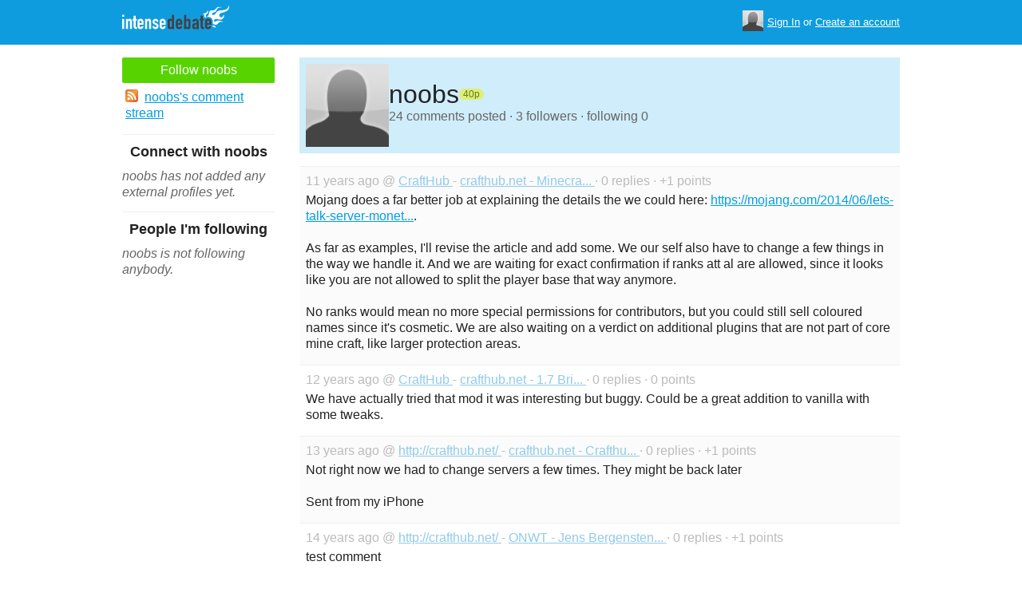

--- FILE ---
content_type: text/html; charset=utf-8
request_url: https://www.intensedebate.com/people/noobs
body_size: 4888
content:
	<!DOCTYPE html>
	<html>
	<head>
		<meta charset="UTF-8">
		<link rel="icon" type="image/x-icon" href="/images/svg/intensedebate-logo-compact.svg"><link rel="stylesheet" type="text/css" href="/css/sys.css?v=107" />
<script defer id="bilmur" data-provider="intensedebate" data-service="admin" src="https://s0.wp.com/wp-content/js/bilmur.min.js?i=8&m=202605"></script><script type='text/javascript' src='//wordpress.com/remote-login.php?action=js&#038;id=5116184&#038;host=intensedebate.com&#038;back=https%3A%2F%2Fwww.intensedebate.com%2Fpeople%2Fnoobs'></script><link rel='alternate' type='application/rss+xml' title='noobs&quot;s Comments RSS Feed' href='https://www.intensedebate.com/people/noobs/comments.rss' /><title>IntenseDebate - noobs</title><meta name="description" content="IntenseDebate's comment system enhances and encourages conversation on your blog or website." /><meta name="keywords" content="intensedebate, intense debate, intense, debate, comments, comment, commenting, threaded, reply by email, commenter, comment system, commenting system, plugin, widget" /></head><body><style id="antiClickjack">body{display:none !important;}</style>
	<script type="text/javascript">
	if (self === top) {
		var antiClickjack = document.getElementById("antiClickjack");
		antiClickjack.parentNode.removeChild(antiClickjack);
	} else {
		top.location = self.location;
	}
	</script>	<div class="header">
		<div class="wrap">
			<div class="logo">
				<h1>
					<a href="/home" class="intensedebate-logo">IntenseDebate Comment System</a>
				</h1>
			</div>
			<ul class="menu">
								</ul>
				<div class="userbox">
			    <ul class="userbox-menu">
				<li class="loggedout">
					<div class="userbox-avatar">
				    <span></span>
				    <img src="/images/avatar26.png" alt="[Avatar]" />
				    </div>

				    <a href="/logmein">Sign In</a>&nbsp;or&nbsp;<a href="/signup">Create an account</a>
				</li>
			    </ul>
			</div>
            		</div><!--/ wrap -->
	</div><!--/ header -->
    <div class="wrap"><div class="sidebar profile-page-sidebar">
	<ul class="list-actions-buttons">
		<li><a id='follow-button' onclick='javascript: profileFollow(610495, "");' class='btn-add'>Follow noobs</a></li>			<li><a href="https://www.intensedebate.com/people/noobs/comments.rss"><span class="icon icon-rss"></span>noobs's comment stream</a></li><script type='text/javascript'>
		function profileFollow(uid, nonce)
		{
			advAJAX.get({
				url: "/addFriend/"+uid + "-" + nonce,
				onTimeout : function() { alert("Unable to add user.  Connection timed out."); },
				onSuccess : function(obj) { profileFollowCallback(obj.responseXML.getElementsByTagName("result")[0]);},
				onError : function(obj) { alert("Unable to add user.  Error: " + obj.status); }
			});

			return false;
		}

		function profileFollowCallback(obj)
		{
			if(obj.getElementsByTagName("error").length>0)
			{
				alert(obj.getElementsByTagName("error")[0].firstChild.data);
				return;
			}

			document.getElementById('follow-button').className = "btn-add-disabled";
			document.getElementById('follow-button').onclick = "";
			document.getElementById('follow-button').innerHTML = "Following noobs";
		}
		</script></ul>

	
	<h5>Connect with noobs</h5>
		<p class="fade" style="margin: 0 0 14px;"><em>noobs has not added any external profiles yet.</em></p>
		<h5>People I'm following</h5>
		<p class="fade" style="margin: 0 0 14px;"><em>noobs is not following anybody.</em></p>
	</div>
<div class="main-r-big profile-page">
	<div class="profile-header">

		<img class="profile-picture" src="https://gravatar.com/avatar/3ea7bcfc22d1a1d13a2947c08ec55938a97ce5207916997d3e13e8980b7da972?s=86&d=https%3A%2F%2Fintensedebate.com%2Fuserimages%2F610495" alt="noobs" />

		<div class="profile-header-inner">
			<div class="profile-header-info">
				<h1 class="page-title">
					noobs				</h1>
				<span class="reputation level1" title="The reputation is an indicator of how good noobs is at commenting. Click to learn more." onclick="window.location='/faq#li15';">
					<span></span>
					<span class="r">40p</span>
				</span>
			</div>
						
			<p class="details">24 comments posted &#183; 3 followers &#183; following 0</p>
		</div>
	</div>
		<div class="sys-data">
			<div class="sys-data-item">
					<p class="sys-header">
                        11 years ago @ <a href="http://crafthub.net">
                            CraftHub                        </a> - <a href="http://crafthub.net/blog/2014/06/12/minecraft-mojang-and-funding-your-server/#IDComment842172970">crafthub.net - Minecra...                        </a> &#183; 0 replies &#183;
                        +1 points
                                            </p>
					<div class="sys-content">
						Mojang does a far better job at explaining the details the we could here: <a href="https://mojang.com/2014/06/lets-talk-server-monetisation/" target="_blank">https://mojang.com/2014/06/lets-talk-server-monet...</a>. <br />
 <br />
As far as examples, I&#039;ll revise the article and add some. We our self also have to change a few things in the way we handle it. And we are waiting for exact confirmation if ranks att al are allowed, since it looks like you are not allowed to split the player base that way anymore. <br />
 <br />
No ranks would mean no more special permissions for contributors, but you could still sell coloured names since it&#039;s cosmetic. We are also waiting on a verdict on additional plugins that are not part of core mine craft, like larger protection areas. 					</div>
				</div>

		<div class="sys-data-item">
					<p class="sys-header">
                        12 years ago @ <a href="http://crafthub.net">
                            CraftHub                        </a> - <a href="http://crafthub.net/blog/2013/08/15/17-brings-big-changes/#IDComment702858170">crafthub.net - 1.7 Bri...                        </a> &#183; 0 replies &#183;
                        0 points
                                            </p>
					<div class="sys-content">
						We have actually tried that mod it was interesting but buggy. Could be a great addition to vanilla with some tweaks. 					</div>
				</div>

		<div class="sys-data-item">
					<p class="sys-header">
                        13 years ago @ <a href="http://108.162.193.63">
                            http://crafthub.net/                        </a> - <a href="http://crafthub.net/en/2012/04/08/crafthub-world-download/#IDComment514087234">crafthub.net - Crafthu...                        </a> &#183; 0 replies &#183;
                        +1 points
                                            </p>
					<div class="sys-content">
						Not right now we had to change servers a few times. They might be back later<br /><br />Sent from my iPhone 					</div>
				</div>

		<div class="sys-data-item">
					<p class="sys-header">
                        14 years ago @ <a href="http://108.162.193.63">
                            http://crafthub.net/                        </a> - <a href="http://96.127.129.138/en/weblog/2011/12/03/jens-bergensten-new-minecraft-lead/#IDComment235076385">ONWT - Jens Bergensten...                        </a> &#183; 0 replies &#183;
                        +1 points
                                            </p>
					<div class="sys-content">
						test comment 					</div>
				</div>

		<div class="sys-data-item">
					<p class="sys-header">
                        14 years ago @ <a href="http://108.162.193.63">
                            http://crafthub.net/                        </a> - <a href="http://108.162.193.63/#IDComment235055979">/weblog/2011/12/03/jen...                        </a> &#183; 0 replies &#183;
                        +1 points
                                            </p>
					<div class="sys-content">
						Test post 					</div>
				</div>

		<div class="sys-data-item">
					<p class="sys-header">
                        14 years ago @ <a href="http://crafthub.net">
                            CraftHub                        </a> - <a href="http://crafthub.net/2011/09/09/1-8-of-minecraft-leaked-on-4chan/#IDComment191818150">1.8 of minecraft leake...                        </a> &#183; 1 reply &#183;
                        +8 points
                                            </p>
					<div class="sys-content">
						I appreciate the constructive criticism. English is not my native language so my spelling is way of some times. 					</div>
				</div>

		<div class="sys-data-item">
					<p class="sys-header">
                        14 years ago @ <a href="http://crafthub.net">
                            CraftHub                        </a> - <a href="http://crafthub.net/2011/08/26/pax-conference-reviles-details-on-1-8/#IDComment187048913">PAX reveals details on...                        </a> &#183; 0 replies &#183;
                        +1 points
                                            </p>
					<div class="sys-content">
						This is unsure it was just some thing we saw in the video and might have been miss inturputed. 					</div>
				</div>

		<div class="sys-data-item">
					<p class="sys-header">
                        14 years ago @ <a href="http://crafthub.net">
                            CraftHub                        </a> - <a href="http://crafthub.net/2011/08/26/pax-conference-reviles-details-on-1-8/#IDComment186947864">PAX reveals details on...                        </a> &#183; 0 replies &#183;
                        +2 points
                                            </p>
					<div class="sys-content">
						Yes sorry about that, not a native English speaker and it was written live during a stream so it had to be drafted down fast. <br />
 <br />
And the way they turned red looked like they where glowing hence the wording. 					</div>
				</div>

		<div class="sys-data-item">
					<p class="sys-header">
                        14 years ago @ <a href="http://crafthub.net">
                            CraftHub                        </a> - <a href="http://crafthub.net/screenshot/the-wooden-wonder-that-is-vega-wait-to-post-contacting-creator/#IDComment184503237">The Wooden Wonder That...                        </a> &#183; 0 replies &#183;
                        +1 points
                                            </p>
					<div class="sys-content">
						From what i know they are using a server side plugin to allow this, or just use world edit. 					</div>
				</div>

		<div class="sys-data-item">
					<p class="sys-header">
                        14 years ago @ <a href="http://crafthub.net">
                            CraftHub                        </a> - <a href="http://crafthub.net/2011/07/22/urbanisation-in-minecraft/#IDComment176424428">Urbanisation in Minecraft                        </a> &#183; 0 replies &#183;
                        +3 points
                                            </p>
					<div class="sys-content">
						I would like to point out the point made in <a href="http://crafthub.net/?p=4783" target="_blank">http://crafthub.net/?p=4783</a> :P 					</div>
				</div>

			<div class="sys-data-footer">
			<div class="sys-pagination"><a href="javascript:void(0);" class="inactive">&laquo; Previous</a><a class='sel' href="javascript: loadPaginatedPage(1)">1</a><a href="javascript: loadPaginatedPage(2)">2</a><a href="javascript: loadPaginatedPage(3)">3</a><a href="javascript: loadPaginatedPage(2)">Next &raquo;</a><span class="clear" /></div>				<form id='frmPagination' method="POST" action="https://www.intensedebate.com/people/noobs">
				</form>
				<script type='text/javascript'>
					function loadPaginatedPage(num) {
						document.getElementById('frmPagination').action = 'https://www.intensedebate.com/people/noobs/' + num;
						document.getElementById('frmPagination').submit();
					}
				</script>
						</div>
	</div>
</div


		</div>
	</div><!--/ wrap-->
	<div class="footer">
		<div class="wrap">
			<span class="clear"></span>
			<a href='https://automattic.com' class="automattic_joint" style='text-decoration: none'>an <img src="/images/svg/automattic-logo.svg" alt="Automattic logo"/> Invention</a>
			<span class="clear"></span>
			<p class="footer-menu">
				<a href="/home"><span class="r">Home</span></a>
				<a href="/features"><span class="r">Features</span></a>
				<a href="/aboutus"><span class="r">About</span></a>
				<a href="https://automattic.com/press"><span class="r">Press</span></a>
				<!--<a href="/contactus"><span class="r">Contact</span></a>-->
				<a href="https://support.intensedebate.com/category/developers/"><span class="r">Developers</span></a>
				<a href="/help"><span class="r">Help</span></a>
			</p><!--/ footer-menu -->
			<p class="footer-a8c">
				&copy; 2026 Automattic Inc. <a href="/tos">TOS</a>
				| <a href="https://automattic.com/privacy/">Privacy Policy</a>
				| <a href="https://automattic.com/privacy/#california-consumer-privacy-act-ccpa">Privacy Notice for California Users</a>
				<span id="ccpa-donotsell" style="display:none">
					| <a href="#">Do Not Sell or Share My Personal Information</a>
				</span>
			</p>
			<div class="clear"></div>
		</div><!--/ wrap -->
	</div><!--/ footer -->
	<script src="/js/idm-combined.js?v=2" type="text/javascript"></script>
    <script type="text/javascript" src="/wpfiles/jquery.js?ver=1.2.3"></script>
	<script type="text/javascript" src="/js/footer-ccpa.js"></script>
	<script type="text/javascript">
	window.a8cAnalyticsConfig = {"cookieBanner":{"skipBanner":false,"version":"2","cookieDomain":"intensedebate.com","v2CookieName":"eu_cb","v2Text":"We and our partners process your personal data (such as browsing data, IP addresses, cookie information, and other unique identifiers) based on your consent and\/or our legitimate interest to optimize our website, marketing activities, and your user experience.","v2OptionsText":"Your privacy is critically important to us. We and our partners use, store, and process your personal data to optimize: our <strong>website<\/strong> such as by improving security or conducting analytics, <strong>marketing activities<\/strong> to help deliver relevant marketing or content, and your <strong>user experience<\/strong> such as by remembering your account name, language settings, or cart information, where applicable. You can customize your cookie settings below. Learn more in our <a href=\"https:\/\/automattic.com\/privacy\/\" target=\"_blank\">Privacy Policy<\/a> and <a href=\"https:\/\/automattic.com\/cookies\/\" target=\"_blank\">Cookie Policy<\/a>.","v2EssentialOptionHeading":"Required","v2EssentialOptionText":"<strong>Required:<\/strong> These cookies are essential for our websites and services to perform basic functions and are necessary for us to operate certain features. These include those required to allow registered users to authenticate and perform account-related functions, store preferences set by users such as account name, language, and location, and ensure our services are operating properly.","v2AnalyticsOptionHeading":"Analytics","v2AnalyticsOptionText":"<strong>Analytics:<\/strong> These cookies allow us to optimize performance by collecting information on how users interact with our websites, including which pages are visited most, as well as other analytical data. We use these details to improve how our websites function and to understand how users interact with them. You can opt-out by logging into your account and changing your privacy settings at <a target=\"_blank\" href=\"https:\/\/wordpress.com\/me\/privacy\">https:\/\/wordpress.com\/me\/privacy<\/a>.","v2AdvertisingOptionHeading":"Advertising","v2AdvertisingOptionText":"<strong>Advertising:<\/strong> These cookies are set by us and our advertising partners to provide you with relevant content and to understand that content\u2019s effectiveness. They may be used to collect information about your online activities over time and across different websites to predict your preferences and to display more relevant advertisements to you. These cookies also allow a profile to be built about you and your interests, and enable personalized ads to be shown to you based on your profile.","v2CustomizeButtonText":"Customize","v2AcceptAllButtonText":"Accept All","v2AcceptSelectionButtonText":"Accept Selection"}};
</script>
<script type="text/javascript" src="//s0.wp.com/wp-content/mu-plugins/a8c-analytics/a8c-analytics.js?v=20251218" charset="utf-8" async crossorigin="anonymous"></script></body></html>